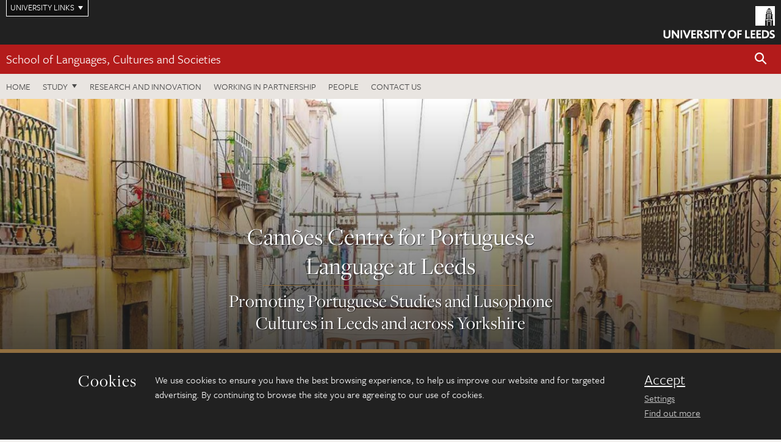

--- FILE ---
content_type: text/html; charset=UTF-8
request_url: https://ahc.leeds.ac.uk/homepage/239/the_cam%C3%B5es_institute
body_size: 8602
content:
<!DOCTYPE html>
<!--[if IE 8]><html class="no-js lt-ie9" lang="en"><![endif]-->
<!--[if IE 9]><html class="no-js ie9" lang="en"><![endif]-->
<!--[if gt IE 8]><!-->
<html class="no-js" lang="en"><!--<![endif]-->
    <head>
    <meta charset="utf-8">
<meta http-equiv="X-UA-Compatible" content="IE=edge">
<!-- Remove auto number linking-->
<meta name="format-detection" content="telephone=no">
<meta name="viewport" content="width=device-width, initial-scale=1">
<meta name="generator" content="http://www.jadu.co.uk" />
<meta name="robots" content="index,follow" />
<meta name="revisit-after" content="2 days" />
<meta name="author" content="Faculty of AHC" />
<meta name="publisher" content="University of Leeds" />
<link rel="canonical" href="https://ahc.leeds.ac.uk/homepage/239/cam%C3%B5es-centre-for-portuguese-language-at-leeds" />


<link rel="schema.dcterms" href="https://purl.org/dc/terms/" />
<meta name="dcterms.creator" content="Samuel Payne" lang="en" />
<meta name="dcterms.created" content="2018-09-22" lang="en" />
<meta name="dcterms.modified" content="2018-09-22" lang="en" />
<meta name="dcterms.description" content="The Cam&otilde;es Institute is a Portuguese agency for external cultural and educational policy. " lang="en" />
<meta name="dcterms.format" content="text/html" lang="en" />
<meta name="dcterms.identifier" content="https://ahc.leeds.ac.uk/homepage/239/the_cam%C3%B5es_institute" lang="en" />
<meta name="dcterms.language" content="en" />
<meta name="dcterms.publisher" content="University of Leeds" lang="en" />
<meta name="dcterms.rights" content="Copyright University of Leeds" lang="en" />
<meta name="dcterms.coverage" content="UK" lang="en" />
<meta name="dcterms.title" content="Camões Centre for Portuguese Language at Leeds" lang="en" />
<meta name="dcterms.subject" content="research, research impact, languages, culture, society, funding, projects, international, global, partnerships, Portugal, Brazil, Angola, cabo verde, mozambique, Guinea-Bissau, Equatorial Guinea, Sao Tome, Sao Tome and Principe, Timor-Leste, Lusophone, study Portuguese, study Portguese UK, best place to study portuguese in UK, portuguese degrees" lang="en" />
<meta name="Keywords" content="research, research impact, languages, culture, society, funding, projects, international, global, partnerships, Portugal, Brazil, Angola, cabo verde, mozambique, Guinea-Bissau, Equatorial Guinea, Sao Tome, Sao Tome and Principe, Timor-Leste, Lusophone, study Portuguese, study Portguese UK, best place to study portuguese in UK, portuguese degrees" />
<meta name="Description" content="The Cam&otilde;es Institute is a Portuguese agency for external cultural and educational policy. " />
<meta name="twitter:card" content="summary" />
<meta name="twitter:title" content="Camões Centre for Portuguese Language at Leeds" />
<meta name="twitter:description" content="The Camões Institute is a Portuguese agency for external cultural and educational policy." />
<meta name="twitter:image" content="" />
<meta name="twitter:url" content="https://ahc.leeds.ac.uk/homepage/239/the_cam%C3%B5es_institute" />
<meta property="og:title" content="Camões Centre for Portuguese Language at Leeds" />
<meta property="og:type" content="website" />
<meta property="og:description" content="The Camões Institute is a Portuguese agency for external cultural and educational policy." />
<meta property="og:url" content="https://ahc.leeds.ac.uk/homepage/239/the_cam%C3%B5es_institute" />
<meta property="og:image" content="" />








<meta name="homepageID" content="239"/>


<!-- Google Tag Manager Husam -->
<script>(function(w,d,s,l,i){w[l]=w[l]||[];w[l].push({'gtm.start':
new Date().getTime(),event:'gtm.js'});var f=d.getElementsByTagName(s)[0],
j=d.createElement(s),dl=l!='dataLayer'?'&l='+l:'';j.async=true;j.src=
'https://www.googletagmanager.com/gtm.js?id='+i+dl;f.parentNode.insertBefore(j,f);
})(window,document,'script','dataLayer','GTM-WJPZM2T');</script>
<!-- End Google Tag Manager -->

<title>    Camões Centre for Portuguese Language at Leeds | School of Languages, Cultures and Societies |  University of Leeds
</title>

<link rel="stylesheet" href="https://use.typekit.net/yos6uow.css">

<!-- Include JS -->
<script src="https://jaducdn.leeds.ac.uk/themes/default/assets/dist/modernizr-custom.js?version=1ca6be4553fdbec3ff48ea961ec12a9f"></script>

<!-- Include Favicon -->
<link rel="icon" type="image/x-icon" href="https://jaducdn.leeds.ac.uk/themes/default/assets/dist/img/favicon.ico" />

<link href="https://jaducdn.leeds.ac.uk/themes/default/assets/dist/theme-default/bootstrap.min.css?version=1ca6be4553fdbec3ff48ea961ec12a9f" rel="stylesheet" type='text/css' media="screen">
<link href="https://jaducdn.leeds.ac.uk/themes/default/assets/dist/theme-default/toolkit.min.css?version=1ca6be4553fdbec3ff48ea961ec12a9f" rel="stylesheet" type='text/css' media="screen">
<link href="https://jaducdn.leeds.ac.uk/themes/default/assets/dist/theme-default/cookies.min.css?version=1ca6be4553fdbec3ff48ea961ec12a9f" rel="stylesheet" type='text/css' media="screen">
<link href="https://jaducdn.leeds.ac.uk/themes/default/assets/dist/theme-default/print.min.css?version=1ca6be4553fdbec3ff48ea961ec12a9f'" rel="stylesheet" media="print">
        </head>
    <body class="ahc">
<!-- Google Tag Manager (noscript) -->
<noscript><iframe src="https://www.googletagmanager.com/ns.html?id=GTM-WJPZM2T"
height="0" width="0" style="display:none;visibility:hidden"></iframe></noscript>
<!-- End Google Tag Manager (noscript) -->
        <div id="site-container" class="site-container-md">
            <a id="skip-main" href="#main" rel="nofollow">Skip to main content</a>
<div class="quicklinks-outer">

    <div class="masthead-links">
        <button class="masthead-link masthead-link-quicklinks js-quicklinks-toggle" data-toggle="collapse" data-target="#quicklinks" aria-label="Open University quicklinks menu">University links</button>
    </div>   

    <nav id="quicklinks" class="quicklinks collapse" role="navigation">         
        <div class="wrapper-relative">
            <div class="quicklinks-inner">                    
                <div class="tk-row">
                    <div class="col-sm-6 col-md-3">
                                                                                                        <ul class="quicklinks-list">
                                <li class="title">For staff</li>
                                                                    <li><a href="https://www.leeds.ac.uk/forstaff/">For Staff</a></li>
                                                                    <li><a href="https://forstaff.leeds.ac.uk/forstaff/homepage/375/services">Services A-Z</a></li>
                                                                    <li><a href="https://ses.leeds.ac.uk/">Student Education Service</a></li>
                                                            </ul>
                                                                                                                                        <ul class="quicklinks-list">
                                <li class="title">For students</li>
                                                                    <li><a href="https://minerva.leeds.ac.uk/">Minerva</a></li>
                                                                    <li><a href="https://it.leeds.ac.uk/mobileapps">Mobile apps</a></li>
                                                                    <li><a href="https://students.leeds.ac.uk/">Students</a></li>
                                                            </ul>
                                                                                        </div><div class="col-sm-6 col-md-3">
                                                                                                            <ul class="quicklinks-list">
                                <li class="title">Faculties</li>
                                                                    <li><a href="https://ahc.leeds.ac.uk/">Faculty of Arts, Humanities and Cultures</a></li>
                                                                    <li><a href="https://biologicalsciences.leeds.ac.uk/">Faculty of Biological Sciences</a></li>
                                                                    <li><a href="https://business.leeds.ac.uk/">Faculty of Business</a></li>
                                                                    <li><a href="https://eps.leeds.ac.uk">Faculty of Engineering and Physical Sciences</a></li>
                                                                    <li><a href="https://environment.leeds.ac.uk/">Faculty of Environment</a></li>
                                                                    <li><a href="https://medicinehealth.leeds.ac.uk/">Faculty of Medicine and Health</a></li>
                                                                    <li><a href="https://essl.leeds.ac.uk/">Faculty of Social Sciences</a></li>
                                                                    <li><a href="https://www.leeds.ac.uk/language-centre">Language Centre</a></li>
                                                                    <li><a href="https://www.leeds.ac.uk/lifelong-learning">Lifelong Learning Centre</a></li>
                                                            </ul>
                                                                                        </div><div class="col-sm-6 col-md-3">
                                                                                                            <ul class="quicklinks-list">
                                <li class="title">Other</li>
                                                                    <li><a href="https://www.leeds.ac.uk/staffaz">Staff A-Z</a></li>
                                                                    <li><a href="https://www.leeds.ac.uk/campusmap">Campus map</a></li>
                                                                    <li><a href="https://www.leeds.ac.uk/university-jobs">Jobs</a></li>
                                                                    <li><a href="https://www.leeds.ac.uk/alumni">Alumni</a></li>
                                                                    <li><a href="https://www.leeds.ac.uk/contact">Contacts</a></li>
                                                                    <li><a href="https://library.leeds.ac.uk/">Library</a></li>
                                                                    <li><a href="https://it.leeds.ac.uk/">IT</a></li>
                                                                    <li><a href="https://mymedia.leeds.ac.uk/">VideoLeeds</a></li>
                                                                    <li><a href="https://www.luu.org.uk/">Leeds University Union</a></li>
                                                            </ul>
                                                                                        </div><div class="col-sm-6 col-md-3">
                                                                                                            <ul class="quicklinks-list">
                                <li class="title">Follow us</li>
                                                                    <li><a href="https://www.facebook.com/universityofleeds">Facebook</a></li>
                                                                    <li><a href="https://bsky.app/profile/universityofleeds.bsky.social">Bluesky</a></li>
                                                                    <li><a href="https://www.youtube.com/universityofleeds">YouTube</a></li>
                                                                    <li><a href="https://www.linkedin.com/edu/university-of-leeds-12706">LinkedIn</a></li>
                                                                    <li><a href="https://instagram.com/universityofleeds/">Instagram</a></li>
                                                                    <li><a href="https://medium.com/university-of-leeds">Medium</a></li>
                                                                    <li><a href="https://www.weibo.com/leedsuniversityuk">Weibo</a></li>
                                                                    <li><a href="https://theconversation.com/institutions/university-of-leeds-1122">The Conversation</a></li>
                                                            </ul>
                                                                                        </div><div class="col-sm-6 col-md-3">
                                                                        </div>      
                </div>
            </div>
            <div class="quicklinks-close">
                <button class="icon-font btn-icon js-quicklinks-close" data-toggle="collapse" data-target="#quicklinks">
                    <span class="tk-icon-close" aria-hidden="true"></span>                            
                    <span class="icon-font-text">Close quicklinks</span>
                </button>
            </div>
        </div>
    </nav>

</div>
<!-- $MASTHEAD-->
<header id="masthead" class="masthead" role="banner">

    <div class="navicon">
        <button class="btn-icon" data-state="body-state" data-class="state-navicon-active">Menu</button>
    </div>

    <div class="logo">
                <a class="logo-full" title="University of Leeds homepage" href="//www.leeds.ac.uk/">
            <img class="js-png-svg-uri" data-uri="https://jaducdn.leeds.ac.uk/themes/default/assets/dist/img/uol-logo.svg" src="https://jaducdn.leeds.ac.uk/themes/default/assets/dist/img/uol-logo.png" alt="University of Leeds logo">
        </a>

        <a class="logo-mark" title="University of Leeds homepage" href="//www.leeds.ac.uk/">
            <img class="js-png-svg-uri" data-uri="https://jaducdn.leeds.ac.uk/themes/default/assets/dist/img/uol-logo-mark.svg" src="https://jaducdn.leeds.ac.uk/themes/default/assets/dist/img/uol-logo-mark.png" alt="University of Leeds logo">
        </a>
    </div>

</header>
<!-- /$MASTHEAD-->
<!-- $SITESEARCH-->
<div id="sitesearch" class="site-search collapse">
    <div class="wrapper-pd-xxs">
        <form class="site-search-inner" action="https://ahc.leeds.ac.uk/site/custom_scripts/search-results.php" role="search">
            <input id="cid" name="cid" type="hidden" value="293">
            <label class="sr-only" for="searchInput">Search</label>
            <input id="searchInput" class="site-search-input" type="search" name="query" placeholder="Search" autocomplete="off">

            <label class="sr-only" for="searchOption">Destination</label>

            <select id="searchOption" class="site-search-select js-action-toggle" name="searchOption">

                <option value="searchSite" selected data-action="https://ahc.leeds.ac.uk/site/custom_scripts/search-results.php">Faculty of AHC site</option>
                <option value="searchAll" data-action="https://ahc.leeds.ac.uk/site/custom_scripts/search-results.php">All leeds.ac.uk sites</option>

                <!--<optgroup label="Toolkit courses">
                    <option value="UG" data-action="https://courses.leeds.ac.uk/course-search">Undergraduate</option>
                    <option value="PGT" data-action="https://courses.leeds.ac.uk/course-search">Postgraduate taught</option>
                    <option value="PGR" data-action="https://courses.leeds.ac.uk/course-search">Postgraduate research</option>
                </optgroup>-->

            </select>

            <input class="site-search-submit btn btn-primary" type="submit" value="Search">
        </form>
    </div>
</div>
<!-- /$SITESEARCH-->
<div id="quicksearch" class="wrapper-lg wrapper-pd wrapper-relative">
    <div class="quick-search">

    </div>
</div><!-- $LOCALHEADER-->
<div class="local-header">
    <div class="wrapper-pd-xs">
        <div class="local-header-inner">
            <div class="local-header-title" role="navigation" aria-label="Home page link">

                                                                                                
                                    <a href="//ahc.leeds.ac.uk/languages">School of Languages, Cultures and Societies</a>
                            </div>
            <div class="local-header-search">
                            <button class="icon-font sm-toggle-search btn-icon js-site-search-toggle" data-toggle="collapse" data-target="#sitesearch" role="button" aria-label="Open site search">
                    <span class="site-search-btn" aria-hidden="true"></span>
                    <span class="icon-font-text">Search</span>
                </button>
            </div>
        </div>
    </div>
</div>
<!-- /$LOCALHEADER-->
<nav id="tk-nav-priority" class="tk-nav tk-nav-priority" role="navigation">
    <div class="wrapper-relative">
        <div class="tk-nav-header">
            <button class="btn-icon btn-menu" data-state="body-state" data-class="state-navicon-active">Close</button>
        </div>
        <div class="tk-nav-inner">
          <ul class="tk-nav-list tk-nav-list-primary">

                                                    <li><a href="//ahc.leeds.ac.uk/languages">Home</a></li>
                

                
                                                                                                                                        
                                                                <li class="tk-nav-dropdown tk-nav-dropdown--items-3">
                            <a href="#drop_01" rel="nofollow">Study</a>
                                                <ul id="drop_01">
                                                                                                            <li><a href="//ahc.leeds.ac.uk/languages-undergraduate">Undergraduate</a></li>
                                                                            <li><a href="//ahc.leeds.ac.uk/languages-masters">Masters</a></li>
                                                                            <li><a href="//ahc.leeds.ac.uk/languages-research-degrees">Research degrees</a></li>
                                                                                                                                                                                                            </ul>
                        </li>

                                                                
                                                        <li><a href="https://ahc.leeds.ac.uk/languages-research-innovation">Research and innovation</a></li>
                                        <li><a href="https://ahc.leeds.ac.uk/languages-partnership">Working in partnership</a></li>
                                        <li><a href="https://ahc.leeds.ac.uk/stafflist?searchFilter=allfields&query=&staffTypes%5B%5D=all&staffTypes%5B%5D=academic&staffTypes%5B%5D=professional&staffTypes%5B%5D=visiting&staffTypes%5B%5D=honorary&categoryIDs%5B%5D=93">People</a></li>
                                        <li><a href="https://ahc.leeds.ac.uk/languages-cultures-societies/doc/contact-us-11">Contact us</a></li>
                            </ul>
        </div>
    </div>
</nav>
            <main id="main" class="main" role="main">
                <div>
                                        </div> 
    <h1 class="hide-accessible">Camões Centre for Portuguese Language at Leeds</h1>

                <!-- $WIDGET 3001 - TK banner -->
    <div class="widget-3001 widget-banner ">
    
            <div>
                <div class="swiper swiper-2 swiper-full-width">
                            <div class="slide">
                            <div class="slide-inner">
                                <div class="slide-content">
                                    <div class="slide-content-inner">
                                    <h2 class="slide-heading" data-char-limit="75">Camões Centre for Portuguese Language at Leeds</h2>
                                    <p class="slide-lead" data-char-limit="200">Promoting Portuguese Studies and Lusophone Cultures in Leeds and across Yorkshire </p>
                                        </div>
                                </div>

                            <div class="slide-img" style="background-image:url('//ahc.leeds.ac.uk/images/resized/1400x933-0-0-1-85-Lisbon_tram.jpeg');">
                                <img src="//ahc.leeds.ac.uk/images/resized/1400x933-0-0-1-85-Lisbon_tram.jpeg" alt="A photo of a yellow tram on a hill in Lisbon">                            </div>
                                                    </div>
                    </div>
                    </div>
        </div>

    
    </div>
    <!-- /$WIDGET 3001 - TK banner -->
    
            <!-- $WIDGET 3004 TK content -->
<div class="widget-3004">
    
        <div class="skin-row-white container-row">
            <div class="wrapper-md wrapper-pd-md">                    
                <div class="jadu-cms"><p>The Cam&otilde;es Centre for Portuguese Language was established in 2007, when a cooperation agreement was signed between the <a href="https://www.instituto-camoes.pt/en/institutional/about-us/who-we-are">Cam&otilde;es Institute</a> (Portugal) and the University of Leeds. It is based within the School of Languages, Cultures and Societies.&nbsp;</p>

<p>The Centre aims to promote and develop Portuguese Studies at the University of Leeds. We host seminar series, academic conferences and workshops designed to promote research in the areas of Language, Literature, History, Cinema, and Portuguese & Lusophone Cultures, within the University of Leeds and beyond.&nbsp;</p>

<p>The Centre also acts as a reference and meeting point for students, researchers and the general public by organising and sponsoring <a href="https://ahc.leeds.ac.uk/homepage/466/fus%C3%A3o-programme">Fus&atilde;o</a> - a programme of cultural events including talks with authors, film screenings, exhibitions and more, showcasing the cultures of Portugal and other Portuguese-speaking countries. &nbsp;</p>

<p>Our activities are funded by the Cam&otilde;es Institute, and developed in collaboration with other research centres and civic partners.&nbsp;</p>

<p>The Centre&#39;s name pays homage to one of the most renowned poets of Portuguese literature, Lu&iacute;s Vaz de Cam&otilde;es (1524 &ndash; 1580), author of the epic poem <em>The Lusiads</em>.</p>

<p>Centre Director: <a href="https://ahc.leeds.ac.uk/languages/staff/958/sofia-martinho">Sofia Martinho</a>&nbsp;<br />
Funded by <a href="https://www.instituto-camoes.pt/en/institutional/about-us/who-we-are">Cam&otilde;es, I.P.</a> (Portugal)</p>
</div>
                                    
            </div>
        </div> 
</div>            
<!-- $WIDGET 3004 TK content -->




                    <div class="widget-3003 cards-container  cards-container--no-heading  cards-container--no-lead ">
            <div class="container-row skin-row-module-light equalize">

                <div class="wrapper-pd-md wrapper-lg">

        
        
                    <div class="tk-row">

        
                        <div class="col-sm-4">
                                <div class="card-flat card-stacked-sm skin-bd-b skin-box-white">
                            <div class="card-img card-img-1-3 card-img-1-4-xs">
                                                <div class="rs-img rs-img-2-1" style="background-image: url('//ahc.leeds.ac.uk/images/resized/600x300-0-0-1-80-Fusao.jpg')">
                                                    <a href="https://ahc.leeds.ac.uk/homepage/466/fus%C3%A3o-programme" title="Fusão Programme"><img src="//ahc.leeds.ac.uk/images/resized/600x300-0-0-1-80-Fusao.jpg" alt="Fusao"><span class="hide-accessible"> Fusão Programme</span></a>
                
                                            </div>
                            </div>
                            <div class="card-content equalize-inner card-content-2-3 card-content-3-4-xs">
                                <h3 class="heading-link-alt"><a href="https://ahc.leeds.ac.uk/homepage/466/fus%C3%A3o-programme">Fusão Programme</a></h3>
                                <p class="note">The Camões Centre celebrates Portuguese Language and Lusophone Cultures through our exciting Fusão programme.</p>
                                                <a class="more" href="https://ahc.leeds.ac.uk/homepage/466/fus%C3%A3o-programme" title="More on Fusão Programme">More<span class="hide-accessible"> on Fusão Programme</span></a>
                                        </div>
                        </div>
                    </div>
        
                        <div class="col-sm-4">
                                <div class="card-flat card-stacked-sm skin-bd-b skin-box-white">
                            <div class="card-img card-img-1-3 card-img-1-4-xs">
                                                <div class="rs-img rs-img-2-1" style="background-image: url('//ahc.leeds.ac.uk/images/resized/600x300-0-0-1-80-Research_Impact_LCS.jpg')">
                                                    <a href="https://ahc.leeds.ac.uk/fusao/doc/scholarships-9" title="Scholarships "><img src="//ahc.leeds.ac.uk/images/resized/600x300-0-0-1-80-Research_Impact_LCS.jpg" alt="Research impact lcs"><span class="hide-accessible"> Scholarships </span></a>
                
                                            </div>
                            </div>
                            <div class="card-content equalize-inner card-content-2-3 card-content-3-4-xs">
                                <h3 class="heading-link-alt"><a href="https://ahc.leeds.ac.uk/fusao/doc/scholarships-9">Scholarships </a></h3>
                                <p class="note">Discover the scholarships available for studying Portuguese 

</p>
                                                <a class="more" href="https://ahc.leeds.ac.uk/fusao/doc/scholarships-9" title="More on Scholarships ">More<span class="hide-accessible"> on Scholarships </span></a>
                                        </div>
                        </div>
                    </div>
        
                        <div class="col-sm-4">
                                <div class="card-flat card-stacked-sm skin-bd-b skin-box-white">
                            <div class="card-img card-img-1-3 card-img-1-4-xs">
                                                <div class="rs-img rs-img-2-1" style="background-image: url('//ahc.leeds.ac.uk/images/resized/463x338-0-0-1-80-Picture1_5.jpg')">
                                                    <a href="https://ahc.leeds.ac.uk/camoes-centre-portuguese-language-0/doc/courses-awards" title="Prizes "><img src="//ahc.leeds.ac.uk/images/resized/463x338-0-0-1-80-Picture1_5.jpg" alt="Two students receiving an award"><span class="hide-accessible"> Prizes </span></a>
                
                                            </div>
                            </div>
                            <div class="card-content equalize-inner card-content-2-3 card-content-3-4-xs">
                                <h3 class="heading-link-alt"><a href="https://ahc.leeds.ac.uk/camoes-centre-portuguese-language-0/doc/courses-awards">Prizes </a></h3>
                                <p class="note">Every year Camões awards a range of prizes to students taking Portuguese </p>
                                                <a class="more" href="https://ahc.leeds.ac.uk/camoes-centre-portuguese-language-0/doc/courses-awards" title="More on Prizes ">More<span class="hide-accessible"> on Prizes </span></a>
                                        </div>
                        </div>
                    </div>
                        </div>
                </div>
            </div>
        </div>

            <!-- $WIDGET 3008 - TK featured content -->
<div class="widget-3008">

    <div class="container-row skin-bg-white">

       <div class="wrapper-md wrapper-pd-md">
            <div class="featured-content featured-content-rectangle featured-content-reverse">


                <div class="featured-content-img">
                    <div class="rs-img rs-img-2-1" style="background-image: url('//ahc.leeds.ac.uk/images/resized/800x400-0-0-1-80-Portugal_Fusao_800x400.jpg');">
                        <a href="https://ahc.leeds.ac.uk/stafflist?searchFilter=allfields&query=&staffTypes%5B%5D=all&staffTypes%5B%5D=academic&staffTypes%5B%5D=professional&staffTypes%5B%5D=visiting&staffTypes%5B%5D=honorary&categoryIDs%5B%5D=293"><img src="//ahc.leeds.ac.uk/images/resized/800x400-0-0-1-80-Portugal_Fusao_800x400.jpg" alt="Arches architecture in Portugal"><span class="hide-accessible">More on Partners</span></a>                        </div>
                </div>

                <div class="featured-content-heading">
                    <h2 class="h2-lg heading-underline">Partners</h2>


                </div>
                <div class="featured-content-content">
                    <div class="cms cms-no-lead cms-serif">
                        <p>The Director of the Cam&otilde;es Centre for Portuguese Language is <a href="https://ahc.leeds.ac.uk/languages/staff/958/sofia-martinho">Sofia Martinho</a>.</p>

<p>Our partners include:&nbsp;<a href="https://www.instituto-camoes.pt/en/institutional/about-us/who-we-are">Cam&otilde;es, I.P.</a>,&nbsp;<a href="https://londres.embaixadaportugal.mne.gov.pt/en/">Embassy of Portugal in London</a>, <a href="https://manchester.consuladoportugal.mne.gov.pt/pt/">Consulado Geral de Portugal em Manchester</a>&nbsp;and <a href="https://www.instituto-camoes.pt/activity/o-que-fazemos/investigacao/coordenacoes-de-ensino-portugues-no-estrangeiro/reino-unido">Coordena&ccedil;&atilde;o do Ensino Portugu&ecirc;s no Reino Unido e nas Ilhas do Canal - Instituto Cam&otilde;es</a>.</p>

<p>If you would like to collaborate with us, or discuss a partnership, please email the Centre at <a href="mailto:camoescentre@leeds.ac.uk">camoescentre@leeds.ac.uk</a>.</p>
                    </div>
                    <a class="more more-divider" href="https://ahc.leeds.ac.uk/stafflist?searchFilter=allfields&query=&staffTypes%5B%5D=all&staffTypes%5B%5D=academic&staffTypes%5B%5D=professional&staffTypes%5B%5D=visiting&staffTypes%5B%5D=honorary&categoryIDs%5B%5D=293">More<span class="hide-accessible"> on Partners</span></a>
                </div>

            </div>
        </div>
    </div>
</div>
<!-- /$WIDGET 3008 - TK featured content -->

            <!-- $WIDGET 3004 TK content -->
<div class="widget-3004">
    
        <div class="skin-row-module-light container-row">
            <div class="wrapper-md wrapper-pd-md">                    
                    <h2 class="h2-lg heading-underline">CAPLE - Certificate in Portuguese as a Foreign Language </h2>
                <div class="jadu-cms"><p>The <a href="https://caple.letras.ulisboa.pt/">Centro de Avalia&ccedil;&atilde;o do Portugu&ecirc;s L&iacute;ngua Estrangeira</a> (CAPLE) is a system of assessment and certification of Portuguese as a foreign language. It was established through a partnership between the Instituto Cam&otilde;es, the Portuguese Department for Education and the University of Lisbon.</p>

<p>There are five levels of Portuguese as a foreign language and the examinations can be taken by anyone aged 15 or above who wants to prove their competence in Portuguese for educational, professional, and other reasons, in terms recognised by each certificate.</p>
</div>
                                    
            </div>
        </div> 
</div>            
<!-- $WIDGET 3004 TK content -->




            <!-- $WIDGET 3008 - TK featured content -->
<div class="widget-3008">

    <div class="container-row skin-bg-white">

       <div class="wrapper-md wrapper-pd-md">
            <div class="featured-content  featured-content-reverse">


                <div class="featured-content-heading">
                    <h2 class="h2-lg heading-underline">Get in touch</h2>


                </div>
                <div class="featured-content-content">
                    <div class="cms cms-no-lead cms-serif">
                        <p>If you have any questions about studying Portuguese at Leeds or would like to subscribe to our mailing list, please email&nbsp;<a href="http://camoescentre@leeds.ac.uk">camoescentre@leeds.ac.uk</a>.&nbsp;You can also&nbsp;<a href="https://www.facebook.com/profile.php?id=100064106762874">follow us on Facebook</a>.</p>

<p>For any enquiries related to degrees in Portuguese combined with another language/subject, please contact the&nbsp;<a href="https://ahc.leeds.ac.uk/languages-cultures-societies/doc/contact-us-11">School of Languages, Cultures and Societies</a>&nbsp;or browse the page related to<a href="https://ahc.leeds.ac.uk/spanish-portuguese-latin-american-studies">&nbsp;Portuguese Studies</a>.</p>
                    </div>
                </div>

            </div>
        </div>
    </div>
</div>
<!-- /$WIDGET 3008 - TK featured content -->

            <!-- Widget: 3005 News & Events -->
<div class="widget-3005"><!-- widget -->
<div class=" container-row"><!-- container -->
    <div class="wrapper-lg wrapper-pd-md"><!-- wrapper -->

        <h2 class="heading-underline h2-lg">
Upcoming events        </h2>

    </div><!-- /wrapper -->
    <div class="wrapper-lg wrapper-pd-md"><!-- wrapper -->
        <div class="tab-content"><!-- tab-content -->

            <div class="tab-pane fade active in" id="events12aa42"><!-- tab-pane -->
                <div class="equalize"><!-- equalize -->
                    <div class="tk-row row-reduce-gutter"><!-- row -->

                    </div><!-- /row -->
                </div><!-- /equalize-->
            </div><!-- /tab-content -->
        </div><!-- /tab-pane -->
<!-- /Events -->

        </div><!-- /wrapper -->
    </div><!-- /container -->
</div><!-- /widget -->

<!-- /Widget: 3005 News & Events -->

    
    <div class="template--homepages-single-nosidebar">
        <!-- ENDCONTENT SUPPLEMENT -->


<!-- END OF ENDCONTENT SUPPLEMENT -->
    </div>

            <script type="text/javascript" src="//ahc.leeds.ac.uk/widgets/js/widget.js?1702479406"></script>
    
<div>                 </div>
            </main>
            <div class="back-top">
    <a data-toggle="scroll" href="#site-container" rel="nofollow">Back to top</a>
</div>                
            <footer class="site-footer" role="contentinfo">
    <div class="site-footer-upper">
        <div class="wrapper-pd">
            <div class="site-footer-upper-logos">
                                                                                                                                                                                                                                                                                                                                                                                                                    <a href="https://www.advance-he.ac.uk/equality-charters/athena-swan-charter" title="Visit Athena Swan Bronze"><img src="//ahc.leeds.ac.uk/images/resized/81x60-0-0-1-80-Advance_HE_Membership_logo_Standalone_AS_Bronze_Colour.png" alt="logo of the Athena Swan Bronze Award accreditation"></a>                            </div>
            <div class="footer-social">
                                    <h2 class="hide-accessible">Social media links</h2>
                                            <a href="https://www.facebook.com/universityofleeds/" title="Go to Facebook page"><span class="icon-font-text">Facebook</span><span class="tk-icon tk-icon-social-facebook"></span></a>                    
                                            <a href="https://www.weibo.com/leedsuniversityuk" title="Go to Weibo page"><span class="icon-font-text">Weibo</span><span class="tk-icon tk-icon-social-weibo"></span></a>                    
                                                </div>
        </div>
    </div>
    
    <div class="site-footer-middle p-t-md p-b-md">
        <div class="wrapper-pd">
            <nav role="navigation">
                <div class="tk-row">
                     <div class="col-sm-6 col-md-3">
                                                                                                        <ul class="quicklinks-list">
                                <li class="title">Faculty of Arts, Humanities and Cultures</li>
                                                                    <li><a href="https://ahc.leeds.ac.uk">Faculty of Arts, Humanities and Cultures</a></li>
                                                                    <li><a href="https://ahc.leeds.ac.uk/design">School of Design</a></li>
                                                                    <li><a href="https://ahc.leeds.ac.uk/english">School of English</a></li>
                                                                    <li><a href="https://ahc.leeds.ac.uk/fine-art">School of Fine Art, History of Art and Cultural Studies</a></li>
                                                                    <li><a href="https://ahc.leeds.ac.uk/history">School of History</a></li>
                                                                    <li><a href="https://ahc.leeds.ac.uk/languages">School of Languages, Cultures and Societies</a></li>
                                                                    <li><a href="https://ahc.leeds.ac.uk/media/">School of Media and Communication</a></li>
                                                                    <li><a href="https://ahc.leeds.ac.uk/music">School of Music</a></li>
                                                                    <li><a href="https://ahc.leeds.ac.uk/performance/">School of Performance and Cultural Industries</a></li>
                                                                    <li><a href="https://ahc.leeds.ac.uk/philosophy/">School of Philosophy, Religion and History of Science</a></li>
                                                                    <li><a href="https://ahc.leeds.ac.uk/medieval/">Institute for Medieval Studies</a></li>
                                                                    <li><a href="https://ahc.leeds.ac.uk/ethics/">Inter-Disciplinary Ethics Applied Centre</a></li>
                                                            </ul>
                                                                                        </div><div class="col-sm-6 col-md-3">
                                                                                                            <ul class="quicklinks-list">
                                <li class="title">Quicklinks</li>
                                                                    <li><a href="https://www.leeds.ac.uk/language-centre">Language Centre</a></li>
                                                                    <li><a href="https://ahc.leeds.ac.uk/graduate-school/doc/faculty-arts-humanities-cultures-graduate-school">Graduate School</a></li>
                                                                    <li><a href="https://lahri.leeds.ac.uk/ ">Leeds Arts and Humanities Research Institute</a></li>
                                                                    <li><a href="https://www.leeds.ac.uk/cultural-institute">Cultural Institute</a></li>
                                                                    <li><a href="https://ahc.leeds.ac.uk/pria">Pedagogic Research in the Arts (PRiA)</a></li>
                                                                    <li><a href="https://ahc.leeds.ac.uk/theatre-at-leeds">Theatre at Leeds</a></li>
                                                                    <li><a href="https://ahc.leeds.ac.uk/yorkshire-sculpture-international">Yorkshire Sculpture International</a></li>
                                                            </ul>
                                                                                        </div><div class="col-sm-6 col-md-3">
                                                                                                            <ul class="quicklinks-list">
                                <li class="title">For staff</li>
                                                                    <li><a href="https://forstaff.leeds.ac.uk/forstaff/homepage/375/services">Services A-Z</a></li>
                                                            </ul>
                                                                                                                                        <ul class="quicklinks-list">
                                <li class="title">For students</li>
                                                                    <li><a href="https://portal.leeds.ac.uk">Portal</a></li>
                                                                    <li><a href="https://students.leeds.ac.uk/">Students</a></li>
                                                            </ul>
                                                                                        </div><div class="col-sm-6 col-md-3">
                                                                                                            <ul class="quicklinks-list">
                                <li class="title">University links</li>
                                                                    <li><a href="https://jobs.leeds.ac.uk/vacancies.aspx">Jobs</a></li>
                                                                    <li><a href="https://www.leeds.ac.uk/term-dates">Term dates</a></li>
                                                                    <li><a href="https://www.leeds.ac.uk/campusmap">Campus map</a></li>
                                                                    <li><a href="https://www.leeds.ac.uk/info/5000/about/131/find_us">Find us</a></li>
                                                                    <li><a href="https://www.leeds.ac.uk/alumni">Alumni</a></li>
                                                            </ul>
                                                                                                        <!-- <ul class="quicklinks-list">
                            <li class="title">Site map</li>
                            <li><a href="//ahc.leeds.ac.uk/news/">News</a></li>
                            <li><a href="//ahc.leeds.ac.uk/events/">Events</a></li>    
                            <li><a href="//ahc.leeds.ac.uk/student-and-alumni-profiles/">Student and alumni profile</a></li>
                            <li><a href="//ahc.leeds.ac.uk/short-courses/">Short courses</a></li>    
                            <li><a href="//ahc.leeds.ac.uk/scholarships/">Scholarships</a></li>
                            <li><a href="//ahc.leeds.ac.uk/stafflist/">Staff list</a></li>
                        </ul> -->
                    </div>
                </div>
            </nav>
        </div>
    </div>

    <div class="site-footer-lower">
        <div class="wrapper-pd">
            <nav role="navigation">
                <ul class="nav">
                    <li>&copy; 2026 University of Leeds, Leeds, LS2 9JT</li>
                    <li><a href="//www.leeds.ac.uk/termsandconditions">Terms and conditions</a></li>
                    <li><a href="//www.leeds.ac.uk/accessibility">Accessibility</a></li>
                    <li><a href="//ahc.leeds.ac.uk/privacy">Privacy and cookies</a></li>
                    <li><a href="//www.leeds.ac.uk/foi">Freedom of information</a></li>
                </ul>
            </nav>
        </div>
    </div>
</footer>

        </div><!-- /$SITE-CONTAINER-->

        <script>var GALAXY_SHORTCUT = "/ahc";var PROTOCOL = "https://";var DOMAIN = "ahc.leeds.ac.uk";var SECURE_SERVER = "https://production2.leeds.ac.uk/ahc";var SECURE_JADU_PATH = "https://production2.leeds.ac.uk/ahc/jadu";var USE_TAXONOMY = "";var ASSIGN_ADMINISTRATOR_VIEW = "false";var TAXONOMY_NAME = "IPSV";var BESPOKE_CATEGORY_LIST_NAME = "GalaxiesCL";var is_IIS = "";var PHOTON_ENABLED = "";var EDITOR_IMAGE_PASTE = "1";var LOCAL_FE_DOMAIN = "ahc.leeds.ac.uk";var SECURE_BLOG_PATH = "";var DATE_INPUT_DAY_MONTH_ORDER = "";var LOCAL_DOMAINS = new Array();LOCAL_DOMAINS[0] = "production2.leeds.ac.uk/ahc";</script><script>
            var AJAX_NEWS_EVENTS = "/site/ajax/ajax-news-events.php";
            var AJAX_RES_OPPS = "/site/custom_scripts/research-opportunities-index.php";
            var SEARCH_RESULTS = "/site/custom_scripts/search-results.php";</script>

<script src="https://code.jquery.com/jquery-3.7.1.min.js"></script>
<script src="https://jaducdn.leeds.ac.uk/themes/default/assets/dist/script.min.js?version=1ca6be4553fdbec3ff48ea961ec12a9f"></script>
<script src="https://jaducdn.leeds.ac.uk/themes/default/assets/jadu/dev.min.js?version=1ca6be4553fdbec3ff48ea961ec12a9f"></script>
        <script src="https://jaducdn.leeds.ac.uk/themes/default/assets/dist/cookies.min.js?version=1ca6be4553fdbec3ff48ea961ec12a9f"></script>
<script>
    if(typeof cookieConsent !== "undefined"){
        //Cookies compliance
        cookieConsent.init({
            url: '//ahc.leeds.ac.uk/privacy/',
            google: true,
            facebook: true
        });
    }
</script>
        
            </body>
</html>
